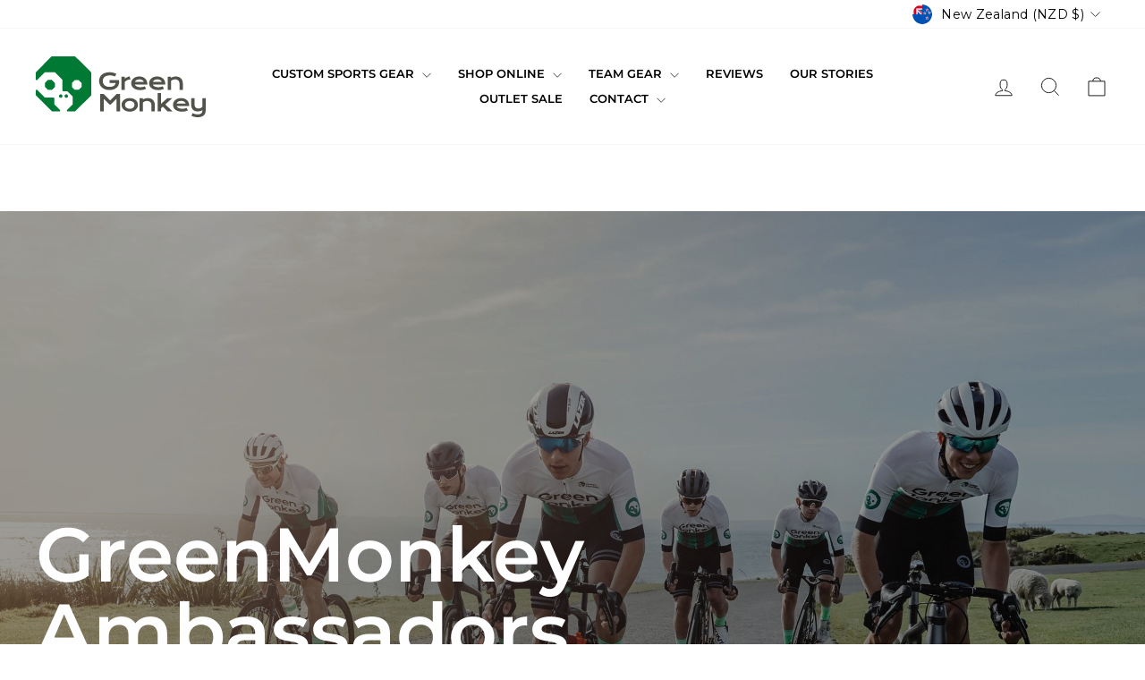

--- FILE ---
content_type: image/svg+xml
request_url: https://www.greenmonkeyvelo.com/cdn/shop/files/green-monkey-logo-white_5ebaf1e8-e279-493f-aaf2-0015c93f419e.svg?v=1726121443&width=130
body_size: 1326
content:
<!--?xml version="1.0" encoding="UTF-8"?-->
<svg viewBox="0 0 290.79 105.07" xmlns="http://www.w3.org/2000/svg">
  <defs>
    <style>
      .cls-1 {
        fill: #fff;
      }
    </style>
  </defs>
  <g data-sanitized-data-name="Layer 2" data-name="Layer 2" id="Layer_2">
    <path d="m108.28,42.77c0-2.1.39-4.06,1.18-5.88s1.94-3.41,3.45-4.76,3.37-2.41,5.58-3.18,4.73-1.16,7.58-1.16c1.03,0,2.06.05,3.1.16,1.04.11,2.06.28,3.07.51s2,.52,2.95.87,1.87.77,2.74,1.25l-2.78,4.57c-.52-.3-1.11-.58-1.77-.83s-1.37-.46-2.13-.63-1.54-.3-2.34-.39-1.62-.13-2.43-.13c-1.88,0-3.56.24-5.03.71s-2.72,1.14-3.74,2-1.79,1.88-2.33,3.08c-.53,1.19-.8,2.5-.8,3.93s.28,2.83.84,4.06,1.35,2.29,2.38,3.18,2.27,1.59,3.74,2.09,3.09.75,4.9.75c1.44,0,2.75-.16,3.95-.49s2.24-.78,3.13-1.38c.89-.6,1.61-1.32,2.17-2.16s.93-1.8,1.11-2.85h-10.41v-4.98h15.84v.02l.02-.02c.32,1.52.42,3.01.3,4.45s-.45,2.8-.99,4.08-1.28,2.45-2.22,3.52-2.07,1.99-3.37,2.75-2.8,1.37-4.46,1.79-3.49.64-5.47.64c-2.77,0-5.25-.41-7.44-1.22s-4.05-1.93-5.58-3.34c-1.52-1.41-2.69-3.06-3.5-4.96s-1.21-3.91-1.21-6.06h-.03Z" class="cls-1"></path>
    <path d="m146.7,35.45h5.64v3.24c1.25-.93,2.56-1.73,3.95-2.4s2.76-1.19,4.14-1.54l1.66,5.17c-2.17.22-4.08.7-5.73,1.46-1.65.76-2.98,1.82-4.01,3.19v13.38h-5.64v-22.49h-.01Z" class="cls-1"></path>
    <path d="m163.26,46.62c0-1.52.31-2.98.93-4.37s1.52-2.62,2.69-3.69,2.6-1.92,4.3-2.55,3.63-.95,5.79-.95,4.08.32,5.8.96,3.18,1.52,4.38,2.64,2.12,2.43,2.76,3.95.96,3.13.96,4.86v.7c0,.25-.02.47-.05.68h-21.27c.24.67.63,1.29,1.17,1.85s1.22,1.04,2.03,1.45,1.75.72,2.82.94,2.25.33,3.55.33,2.59-.14,3.87-.41,2.51-.62,3.68-1.04l1.91,4.31c-.74.34-1.48.64-2.24.91s-1.54.48-2.36.65-1.68.3-2.57.39-1.84.13-2.83.13c-2.53,0-4.75-.3-6.65-.91s-3.5-1.44-4.78-2.5c-1.28-1.05-2.25-2.29-2.9-3.72s-.97-2.95-.97-4.59l-.02-.02Zm21.64-2.2c-.2-.62-.52-1.2-.94-1.74s-.96-1.01-1.59-1.41-1.37-.71-2.21-.94-1.76-.34-2.76-.34c-1.07,0-2.04.12-2.92.36s-1.65.57-2.31.97-1.21.88-1.65,1.41-.76,1.1-.96,1.7h15.35-.01Z" class="cls-1"></path>
    <path d="m193.92,46.62c0-1.52.31-2.98.93-4.37s1.52-2.62,2.69-3.69,2.6-1.92,4.3-2.55,3.63-.95,5.79-.95,4.08.32,5.8.96,3.18,1.52,4.38,2.64,2.12,2.43,2.76,3.95.96,3.13.96,4.86v.7c0,.25-.02.47-.05.68h-21.27c.24.67.63,1.29,1.17,1.85s1.22,1.04,2.03,1.45,1.75.72,2.82.94,2.25.33,3.55.33,2.59-.14,3.87-.41,2.51-.62,3.68-1.04l1.91,4.31c-.74.34-1.48.64-2.24.91s-1.54.48-2.36.65-1.68.3-2.57.39-1.84.13-2.83.13c-2.53,0-4.75-.3-6.65-.91s-3.5-1.44-4.78-2.5-2.25-2.29-2.9-3.72c-.65-1.42-.97-2.95-.97-4.59l-.02-.02Zm21.64-2.2c-.2-.62-.52-1.2-.94-1.74s-.96-1.01-1.59-1.41-1.37-.71-2.21-.94-1.76-.34-2.76-.34c-1.07,0-2.04.12-2.92.36s-1.65.57-2.31.97-1.21.88-1.65,1.41-.76,1.1-.96,1.7h15.35-.01Z" class="cls-1"></path>
    <path d="m225.66,35.45h5.64v1.91c1.5-.85,2.93-1.45,4.3-1.79s2.7-.51,4.01-.51c1.72,0,3.3.25,4.77.75s2.73,1.25,3.79,2.24,1.9,2.23,2.51,3.71.91,3.19.91,5.14v11.06h-5.62v-10.14c0-1.23-.17-2.34-.52-3.31s-.85-1.79-1.51-2.46-1.45-1.18-2.38-1.52-1.98-.52-3.14-.52c-.61,0-1.24.06-1.88.19s-1.27.31-1.89.54-1.21.53-1.78.88-1.09.75-1.56,1.19v15.15h-5.64v-22.51Z" class="cls-1"></path>
    <path d="m110.34,65.23h6.04l10.83,10.87,10.83-10.87h6.04v29.79h-6.04v-21.43l-10.83,10.43-10.83-10.43v21.43h-6.04v-29.79h0Z" class="cls-1"></path>
    <path d="m146.8,83.78c0-1.61.33-3.13.98-4.54s1.59-2.64,2.8-3.7c1.21-1.05,2.68-1.89,4.4-2.5s3.66-.91,5.8-.91,4.08.3,5.8.91,3.19,1.44,4.4,2.5,2.15,2.29,2.8,3.7.98,2.92.98,4.54-.33,3.13-.98,4.54-1.59,2.64-2.8,3.7-2.68,1.89-4.4,2.5-3.66.91-5.8.91-4.08-.3-5.8-.91-3.19-1.44-4.4-2.5c-1.21-1.05-2.15-2.29-2.8-3.7s-.98-2.92-.98-4.54Zm5.93,0c0,.9.18,1.76.54,2.56s.89,1.52,1.58,2.13,1.54,1.11,2.54,1.47,2.13.54,3.4.54,2.41-.18,3.4-.54,1.84-.85,2.54-1.47,1.22-1.33,1.58-2.13.54-1.66.54-2.56-.18-1.76-.54-2.57-.89-1.53-1.58-2.14c-.69-.62-1.54-1.11-2.54-1.47s-2.13-.54-3.4-.54-2.41.18-3.4.54-1.84.85-2.54,1.47-1.22,1.33-1.58,2.14-.54,1.67-.54,2.57Z" class="cls-1"></path>
    <path d="m177.66,72.53h5.64v1.91c1.5-.85,2.93-1.45,4.3-1.79s2.7-.51,4.01-.51c1.72,0,3.3.25,4.77.75,1.46.5,2.73,1.25,3.79,2.24s1.9,2.23,2.51,3.71.91,3.19.91,5.14v11.06h-5.62v-10.14c0-1.23-.17-2.34-.52-3.31s-.85-1.79-1.51-2.46-1.45-1.18-2.38-1.52-1.98-.52-3.14-.52c-.61,0-1.24.06-1.88.19s-1.27.31-1.89.54-1.21.53-1.78.88-1.09.75-1.56,1.19v15.15h-5.64v-22.51Z" class="cls-1"></path>
    <path d="m208.57,63.4h5.64v18.68l10.52-9.55h8.64l-11.76,10.52,12.5,11.97h-8.46l-8.37-8.1-3.07,2.74v5.36h-5.64v-31.62Z" class="cls-1"></path>
    <path d="m234.81,83.7c0-1.52.31-2.98.93-4.37s1.52-2.62,2.69-3.69,2.6-1.92,4.3-2.55,3.63-.95,5.79-.95,4.08.32,5.8.96,3.18,1.52,4.38,2.64,2.12,2.43,2.76,3.95.96,3.13.96,4.86v.7c0,.25-.02.47-.05.68h-21.27c.24.67.63,1.29,1.17,1.85s1.22,1.04,2.03,1.45,1.75.72,2.82.94,2.25.33,3.55.33,2.59-.14,3.87-.41,2.51-.62,3.68-1.04l1.91,4.31c-.74.34-1.48.64-2.24.91s-1.54.48-2.36.65-1.68.3-2.57.39c-.9.09-1.84.13-2.83.13-2.53,0-4.75-.3-6.65-.91s-3.5-1.44-4.78-2.5-2.25-2.29-2.9-3.72-.97-2.95-.97-4.59l-.02-.02Zm21.63-2.19c-.2-.62-.52-1.2-.94-1.74s-.96-1.01-1.59-1.41-1.37-.71-2.21-.94-1.76-.34-2.76-.34c-1.07,0-2.04.12-2.92.36s-1.65.57-2.31.97-1.21.88-1.65,1.41c-.44.53-.76,1.1-.96,1.7h15.35-.01Z" class="cls-1"></path>
    <path d="m268.39,97.85c.58.38,1.22.72,1.91,1.01s1.4.53,2.14.72,1.5.33,2.28.43,1.54.14,2.31.14c2.59,0,4.59-.56,6-1.67s2.11-2.78,2.11-5v-.76c-.5.34-1.05.66-1.67.94s-1.28.53-1.98.73-1.45.36-2.23.47-1.57.16-2.37.16c-1.72,0-3.25-.25-4.6-.75s-2.5-1.24-3.43-2.21-1.65-2.17-2.14-3.59-.74-3.05-.74-4.88v-11.06h5.62v9.49c0,2.72.52,4.72,1.55,6.01s2.67,1.93,4.91,1.93c1.58,0,2.97-.28,4.18-.83s2.18-1.26,2.91-2.13v-14.49h5.64v19.92c0,2.15-.3,4.01-.91,5.59s-1.5,2.89-2.66,3.94-2.59,1.82-4.28,2.34c-1.69.51-3.61.77-5.76.77s-4.05-.22-5.87-.67c-1.82-.44-3.48-1.05-4.99-1.81l2.1-4.77-.03.03Z" class="cls-1"></path>
  </g>
  <g data-sanitized-data-name="Layer 3" data-name="Layer 3" id="Layer_3">
    <g>
      <polygon points="20.92 58.04 16.09 53.2 16.09 46.37 20.92 41.54 27.76 41.54 32.59 46.37 32.59 53.2 27.76 58.04 20.92 58.04" class="cls-1"></polygon>
      <path d="m45.73,67.64l-1.52-1.52c-.06-.07-.15-.1-.24-.1h-2.15c-.09,0-.18.04-.25.1l-1.52,1.52c-.07.06-.1.15-.1.25v2.14c0,.09.04.18.1.25l1.52,1.52c.07.07.15.1.25.1h2.15c.09,0,.18-.04.24-.1l1.52-1.52c.06-.07.1-.15.1-.25v-2.14c0-.09-.04-.18-.1-.25Z" class="cls-1"></path>
      <path d="m55.26,67.64l-1.52-1.52c-.07-.07-.15-.1-.25-.1h-2.15c-.09,0-.18.04-.25.1l-1.52,1.52c-.07.06-.1.15-.1.25v2.14c0,.09.04.18.1.25l1.52,1.52c.07.06.15.1.25.1h2.15c.09,0,.18-.04.25-.1l1.52-1.52c.07-.07.1-.15.1-.25v-2.14c0-.09-.03-.18-.1-.25Z" class="cls-1"></path>
      <path d="m41.68,93.02l-9.79-9.79v-10.43c0-.77-.62-1.39-1.39-1.39h-14.85l-13.19-13.15c-.27-.26-.62-.41-.98-.41-.18,0-.36.04-.53.11-.52.22-.86.72-.86,1.28v7.74c0,.37.15.72.41.98l27.02,27.02c.26.26.61.41.98.41h12.2c.57,0,1.07-.34,1.29-.86.22-.52.1-1.12-.3-1.52Z" class="cls-1"></path>
      <polygon points="20.92 58.04 16.09 53.2 16.09 46.37 20.92 41.54 27.76 41.54 32.59 46.37 32.59 53.2 27.76 58.04 20.92 58.04" class="cls-1"></polygon>
      <path d="m94.73,27.61L67.54.41c-.26-.26-.62-.41-.99-.41H28.07c-.38,0-.74.15-1,.42L.47,27.74c-.25.26-.4.61-.4.97v11.5c0,.56.34,1.07.86,1.29.17.07.35.11.53.11.36,0,.72-.14.98-.41l13.19-13.19h17.49l12.78,12.79v18.65c0,.37.15.73.41.98.26.26.62.4.98.4h0l7.24-.02,8.95,8.89v13.56l-9.79,9.79c-.4.4-.52,1-.31,1.52.22.52.73.86,1.29.86h12.2c.37,0,.72-.15.98-.41l26.85-26.79c.26-.26.41-.62.41-.99l-.02-7.59c.01-.07.02-.14.02-.21v-30.86c0-.37-.15-.72-.41-.99Zm-32.65,25.6v-6.84l4.84-4.83h6.83l4.83,4.83v6.84l-4.83,4.83h-6.83l-4.84-4.83Z" class="cls-1"></path>
    </g>
  </g>
</svg>

--- FILE ---
content_type: image/svg+xml
request_url: https://cdn.shopify.com/s/files/1/1432/4350/files/nz.svg?v=1728864993
body_size: -131
content:
<svg viewBox="0 0 640 480" id="flag-icons-nz" xmlns:xlink="http://www.w3.org/1999/xlink" xmlns="http://www.w3.org/2000/svg">
  <defs>
    <g id="nz-b">
      <g id="nz-a">
        <path d="M0-.3v.5l1-.5z"></path>
        <path d="M.2.3 0-.1l1-.2z"></path>
      </g>
      
      
      
      
    </g>
  </defs>
  <path d="M0 0h640v480H0z" fill-rule="evenodd" fill="#00247d"></path>
  <g transform="translate(-111 36.1)scale(.66825)">
    
    
  </g>
  <g transform="rotate(82 525.2 114.6)scale(.66825)">
    
    
  </g>
  <g transform="rotate(82 525.2 114.6)scale(.66825)">
    
    
  </g>
  <g transform="translate(-111 36.1)scale(.66825)">
    
    
  </g>
  <path d="M0 0h320v240H0z" fill="#012169"></path>
  <path d="m37.5 0 122 90.5L281 0h39v31l-120 89.5 120 89V240h-40l-120-89.5L40.5 240H0v-30l119.5-89L0 32V0z" fill="#fff"></path>
  <path d="M212 140.5 320 220v20l-135.5-99.5zm-92 10 3 17.5-96 72H0zM320 0v1.5l-124.5 94 1-22L295 0zM0 0l119.5 88h-30L0 21z" fill="#c8102e"></path>
  <path d="M120.5 0v240h80V0zM0 80v80h320V80z" fill="#fff"></path>
  <path d="M0 96.5v48h320v-48zM136.5 0v240h48V0z" fill="#c8102e"></path>
</svg>


--- FILE ---
content_type: image/svg+xml
request_url: https://cdn.shopify.com/s/files/1/1432/4350/files/cn2.svg?v=1728864813
body_size: -618
content:
<svg viewBox="0 0 640 480" xmlns="http://www.w3.org/2000/svg" id="flag-icons-cn">
  <defs>
    <style>
      .cls-1 {
        fill: #ff0;
      }

      .cls-2 {
        fill: #ee1c25;
      }
    </style>
  </defs>
  <path d="m0,0h640v480H0V0Z" class="cls-2"></path>
  <path d="m76.8,177.6L120,48l43.2,129.6L48,98.4h144l-115.2,79.2Z" class="cls-1" id="cn-a"></path>
  <path d="m264.17,50.48l-44.46,9.85,29.65-34.56-2.91,46.51-24.67-41.17,42.38,19.37Z" class="cls-1" data-name="cn-a" id="cn-a-2"></path>
  <path d="m309.04,107.35l-44.8-8.16,40.74-20.35-20.72,41.74-6.77-47.52,31.55,34.29Z" class="cls-1" data-name="cn-a" id="cn-a-3"></path>
  <path d="m302.5,187.12l-37.57-25.72,45.49-1.97-35.94,29.66,13.2-46.15,14.82,44.18Z" class="cls-1" data-name="cn-a" id="cn-a-4"></path>
  <path d="m245.99,239.24l-24.72-38.24,42.72,15.76-44.61,13.48,30-37.47-3.39,46.48Z" class="cls-1" data-name="cn-a" id="cn-a-5"></path>
</svg>

--- FILE ---
content_type: image/svg+xml
request_url: https://www.greenmonkeyvelo.com/cdn/shop/files/green-monkey-logo.svg?v=1726117145&width=190
body_size: 1350
content:
<!--?xml version="1.0" encoding="UTF-8"?-->
<svg viewBox="0 0 290.79 105.07" xmlns="http://www.w3.org/2000/svg" data-sanitized-data-name="Layer 2" data-name="Layer 2" id="Layer_2">
  <defs>
    <style>
      .cls-1 {
        fill: #007934;
      }

      .cls-2 {
        fill: #51534a;
      }
    </style>
  </defs>
  <polygon points="20.78 57.83 15.97 53.01 15.97 46.2 20.78 41.39 27.6 41.39 32.41 46.2 32.41 53.01 27.6 57.83 20.78 57.83" class="cls-1"></polygon>
  <path d="m45.5,67.39l-1.52-1.51c-.06-.07-.15-.1-.24-.1h-2.14c-.09,0-.18.04-.25.1l-1.51,1.51c-.07.06-.1.15-.1.24v2.14c0,.09.04.18.1.25l1.51,1.51c.07.07.15.1.25.1h2.14c.09,0,.18-.04.24-.1l1.51-1.51c.06-.07.1-.15.1-.25v-2.14c0-.09-.04-.18-.1-.24h.01Z" class="cls-1"></path>
  <path d="m54.99,67.39l-1.51-1.51c-.07-.07-.15-.1-.25-.1h-2.14c-.09,0-.18.04-.25.1l-1.51,1.51c-.07.06-.1.15-.1.24v2.14c0,.09.04.18.1.25l1.51,1.51c.07.06.15.1.25.1h2.14c.09,0,.18-.04.25-.1l1.51-1.51c.07-.07.1-.15.1-.25v-2.14c0-.09-.03-.18-.1-.24Z" class="cls-1"></path>
  <path d="m41.46,92.68l-9.76-9.76v-10.39c0-.77-.62-1.39-1.39-1.39h-14.8l-13.14-13.1c-.26-.26-.62-.41-.98-.41-.18,0-.36.04-.53.11-.52.21-.86.72-.86,1.28v7.71c0,.37.15.72.41.98l26.93,26.93c.26.26.61.41.98.41h12.15c.57,0,1.07-.34,1.28-.85.21-.52.1-1.12-.3-1.51h.01Z" class="cls-1"></path>
  <polygon points="20.78 57.83 15.97 53.01 15.97 46.2 20.78 41.39 27.6 41.39 32.41 46.2 32.41 53.01 27.6 57.83 20.78 57.83" class="cls-1"></polygon>
  <path d="m94.32,27.51L67.23.41c-.26-.26-.62-.41-.98-.41H27.91c-.38,0-.73.15-.99.42L.42,27.64c-.25.26-.39.61-.39.97v11.46c0,.56.34,1.07.86,1.28.17.07.35.11.53.11.36,0,.72-.14.98-.41l13.14-13.15h17.43l12.73,12.74v18.59c0,.37.15.72.41.98.26.26.61.4.98.4h0l7.21-.02,8.92,8.86v13.51l-9.75,9.76c-.4.4-.52.99-.3,1.51.21.52.72.86,1.29.86h12.15c.37,0,.72-.15.98-.41l26.76-26.7c.26-.26.41-.62.41-.99l-.02-7.56c0-.07.02-.14.02-.21v-30.75c0-.37-.15-.72-.41-.98l-.03.02Zm-32.53,25.5v-6.81l4.82-4.81h6.81l4.82,4.81v6.81l-4.82,4.82h-6.81l-4.82-4.82Z" class="cls-1"></path>
  <path d="m108.28,42.77c0-2.1.39-4.06,1.18-5.88s1.94-3.41,3.45-4.76,3.37-2.41,5.58-3.18,4.73-1.16,7.58-1.16c1.03,0,2.06.05,3.1.16,1.04.11,2.06.28,3.07.51s2,.52,2.95.87,1.87.77,2.74,1.25l-2.78,4.57c-.52-.3-1.11-.58-1.77-.83s-1.37-.46-2.13-.63-1.54-.3-2.34-.39-1.62-.13-2.43-.13c-1.88,0-3.56.24-5.03.71s-2.72,1.14-3.74,2-1.79,1.88-2.33,3.08c-.53,1.19-.8,2.5-.8,3.93s.28,2.83.84,4.06,1.35,2.29,2.38,3.18,2.27,1.59,3.74,2.09,3.09.75,4.9.75c1.44,0,2.75-.16,3.95-.49s2.24-.78,3.13-1.38c.89-.6,1.61-1.32,2.17-2.16s.93-1.8,1.11-2.85h-10.41v-4.98h15.84v.02l.02-.02c.32,1.52.42,3.01.3,4.45s-.45,2.8-.99,4.08-1.28,2.45-2.22,3.52-2.07,1.99-3.37,2.75-2.8,1.37-4.46,1.79-3.49.64-5.47.64c-2.77,0-5.25-.41-7.44-1.22s-4.05-1.93-5.58-3.34c-1.52-1.41-2.69-3.06-3.5-4.96s-1.21-3.91-1.21-6.06h-.03Z" class="cls-2"></path>
  <path d="m146.7,35.45h5.64v3.24c1.25-.93,2.56-1.73,3.95-2.4s2.76-1.19,4.14-1.54l1.66,5.17c-2.17.22-4.08.7-5.73,1.46-1.65.76-2.98,1.82-4.01,3.19v13.38h-5.64v-22.49h-.01Z" class="cls-2"></path>
  <path d="m163.26,46.62c0-1.52.31-2.98.93-4.37s1.52-2.62,2.69-3.69,2.6-1.92,4.3-2.55,3.63-.95,5.79-.95,4.08.32,5.8.96,3.18,1.52,4.38,2.64,2.12,2.43,2.76,3.95.96,3.13.96,4.86v.7c0,.25-.02.47-.05.68h-21.27c.24.67.63,1.29,1.17,1.85s1.22,1.04,2.03,1.45,1.75.72,2.82.94,2.25.33,3.55.33,2.59-.14,3.87-.41,2.51-.62,3.68-1.04l1.91,4.31c-.74.34-1.48.64-2.24.91s-1.54.48-2.36.65-1.68.3-2.57.39-1.84.13-2.83.13c-2.53,0-4.75-.3-6.65-.91s-3.5-1.44-4.78-2.5c-1.28-1.05-2.25-2.29-2.9-3.72s-.97-2.95-.97-4.59l-.02-.02Zm21.64-2.2c-.2-.62-.52-1.2-.94-1.74s-.96-1.01-1.59-1.41-1.37-.71-2.21-.94-1.76-.34-2.76-.34c-1.07,0-2.04.12-2.92.36s-1.65.57-2.31.97-1.21.88-1.65,1.41-.76,1.1-.96,1.7h15.35-.01Z" class="cls-2"></path>
  <path d="m193.92,46.62c0-1.52.31-2.98.93-4.37s1.52-2.62,2.69-3.69,2.6-1.92,4.3-2.55,3.63-.95,5.79-.95,4.08.32,5.8.96,3.18,1.52,4.38,2.64,2.12,2.43,2.76,3.95.96,3.13.96,4.86v.7c0,.25-.02.47-.05.68h-21.27c.24.67.63,1.29,1.17,1.85s1.22,1.04,2.03,1.45,1.75.72,2.82.94,2.25.33,3.55.33,2.59-.14,3.87-.41,2.51-.62,3.68-1.04l1.91,4.31c-.74.34-1.48.64-2.24.91s-1.54.48-2.36.65-1.68.3-2.57.39-1.84.13-2.83.13c-2.53,0-4.75-.3-6.65-.91s-3.5-1.44-4.78-2.5-2.25-2.29-2.9-3.72c-.65-1.42-.97-2.95-.97-4.59l-.02-.02Zm21.64-2.2c-.2-.62-.52-1.2-.94-1.74s-.96-1.01-1.59-1.41-1.37-.71-2.21-.94-1.76-.34-2.76-.34c-1.07,0-2.04.12-2.92.36s-1.65.57-2.31.97-1.21.88-1.65,1.41-.76,1.1-.96,1.7h15.35-.01Z" class="cls-2"></path>
  <path d="m225.66,35.45h5.64v1.91c1.5-.85,2.93-1.45,4.3-1.79s2.7-.51,4.01-.51c1.72,0,3.3.25,4.77.75s2.73,1.25,3.79,2.24,1.9,2.23,2.51,3.71.91,3.19.91,5.14v11.06h-5.62v-10.14c0-1.23-.17-2.34-.52-3.31s-.85-1.79-1.51-2.46-1.45-1.18-2.38-1.52-1.98-.52-3.14-.52c-.61,0-1.24.06-1.88.19s-1.27.31-1.89.54-1.21.53-1.78.88-1.09.75-1.56,1.19v15.15h-5.64v-22.51Z" class="cls-2"></path>
  <path d="m110.34,65.23h6.04l10.83,10.87,10.83-10.87h6.04v29.79h-6.04v-21.43l-10.83,10.43-10.83-10.43v21.43h-6.04v-29.79h0Z" class="cls-2"></path>
  <path d="m146.8,83.78c0-1.61.33-3.13.98-4.54s1.59-2.64,2.8-3.7c1.21-1.05,2.68-1.89,4.4-2.5s3.66-.91,5.8-.91,4.08.3,5.8.91,3.19,1.44,4.4,2.5,2.15,2.29,2.8,3.7.98,2.92.98,4.54-.33,3.13-.98,4.54-1.59,2.64-2.8,3.7-2.68,1.89-4.4,2.5-3.66.91-5.8.91-4.08-.3-5.8-.91-3.19-1.44-4.4-2.5c-1.21-1.05-2.15-2.29-2.8-3.7s-.98-2.92-.98-4.54Zm5.93,0c0,.9.18,1.76.54,2.56s.89,1.52,1.58,2.13,1.54,1.11,2.54,1.47,2.13.54,3.4.54,2.41-.18,3.4-.54,1.84-.85,2.54-1.47,1.22-1.33,1.58-2.13.54-1.66.54-2.56-.18-1.76-.54-2.57-.89-1.53-1.58-2.14c-.69-.62-1.54-1.11-2.54-1.47s-2.13-.54-3.4-.54-2.41.18-3.4.54-1.84.85-2.54,1.47-1.22,1.33-1.58,2.14-.54,1.67-.54,2.57Z" class="cls-2"></path>
  <path d="m177.66,72.53h5.64v1.91c1.5-.85,2.93-1.45,4.3-1.79s2.7-.51,4.01-.51c1.72,0,3.3.25,4.77.75,1.46.5,2.73,1.25,3.79,2.24s1.9,2.23,2.51,3.71.91,3.19.91,5.14v11.06h-5.62v-10.14c0-1.23-.17-2.34-.52-3.31s-.85-1.79-1.51-2.46-1.45-1.18-2.38-1.52-1.98-.52-3.14-.52c-.61,0-1.24.06-1.88.19s-1.27.31-1.89.54-1.21.53-1.78.88-1.09.75-1.56,1.19v15.15h-5.64v-22.51Z" class="cls-2"></path>
  <path d="m208.57,63.4h5.64v18.68l10.52-9.55h8.64l-11.76,10.52,12.5,11.97h-8.46l-8.37-8.1-3.07,2.74v5.36h-5.64v-31.62Z" class="cls-2"></path>
  <path d="m234.81,83.7c0-1.52.31-2.98.93-4.37s1.52-2.62,2.69-3.69,2.6-1.92,4.3-2.55,3.63-.95,5.79-.95,4.08.32,5.8.96,3.18,1.52,4.38,2.64,2.12,2.43,2.76,3.95.96,3.13.96,4.86v.7c0,.25-.02.47-.05.68h-21.27c.24.67.63,1.29,1.17,1.85s1.22,1.04,2.03,1.45,1.75.72,2.82.94,2.25.33,3.55.33,2.59-.14,3.87-.41,2.51-.62,3.68-1.04l1.91,4.31c-.74.34-1.48.64-2.24.91s-1.54.48-2.36.65-1.68.3-2.57.39c-.9.09-1.84.13-2.83.13-2.53,0-4.75-.3-6.65-.91s-3.5-1.44-4.78-2.5-2.25-2.29-2.9-3.72-.97-2.95-.97-4.59l-.02-.02Zm21.63-2.19c-.2-.62-.52-1.2-.94-1.74s-.96-1.01-1.59-1.41-1.37-.71-2.21-.94-1.76-.34-2.76-.34c-1.07,0-2.04.12-2.92.36s-1.65.57-2.31.97-1.21.88-1.65,1.41c-.44.53-.76,1.1-.96,1.7h15.35-.01Z" class="cls-2"></path>
  <path d="m268.39,97.85c.58.38,1.22.72,1.91,1.01s1.4.53,2.14.72,1.5.33,2.28.43,1.54.14,2.31.14c2.59,0,4.59-.56,6-1.67s2.11-2.78,2.11-5v-.76c-.5.34-1.05.66-1.67.94s-1.28.53-1.98.73-1.45.36-2.23.47-1.57.16-2.37.16c-1.72,0-3.25-.25-4.6-.75s-2.5-1.24-3.43-2.21-1.65-2.17-2.14-3.59-.74-3.05-.74-4.88v-11.06h5.62v9.49c0,2.72.52,4.72,1.55,6.01s2.67,1.93,4.91,1.93c1.58,0,2.97-.28,4.18-.83s2.18-1.26,2.91-2.13v-14.49h5.64v19.92c0,2.15-.3,4.01-.91,5.59s-1.5,2.89-2.66,3.94-2.59,1.82-4.28,2.34c-1.69.51-3.61.77-5.76.77s-4.05-.22-5.87-.67c-1.82-.44-3.48-1.05-4.99-1.81l2.1-4.77-.03.03Z" class="cls-2"></path>
</svg>

--- FILE ---
content_type: image/svg+xml
request_url: https://www.greenmonkeyvelo.com/cdn/shop/files/green-monkey-logo-white_5ebaf1e8-e279-493f-aaf2-0015c93f419e.svg?v=1726121443&width=190
body_size: 1097
content:
<!--?xml version="1.0" encoding="UTF-8"?-->
<svg viewBox="0 0 290.79 105.07" xmlns="http://www.w3.org/2000/svg">
  <defs>
    <style>
      .cls-1 {
        fill: #fff;
      }
    </style>
  </defs>
  <g data-sanitized-data-name="Layer 2" data-name="Layer 2" id="Layer_2">
    <path d="m108.28,42.77c0-2.1.39-4.06,1.18-5.88s1.94-3.41,3.45-4.76,3.37-2.41,5.58-3.18,4.73-1.16,7.58-1.16c1.03,0,2.06.05,3.1.16,1.04.11,2.06.28,3.07.51s2,.52,2.95.87,1.87.77,2.74,1.25l-2.78,4.57c-.52-.3-1.11-.58-1.77-.83s-1.37-.46-2.13-.63-1.54-.3-2.34-.39-1.62-.13-2.43-.13c-1.88,0-3.56.24-5.03.71s-2.72,1.14-3.74,2-1.79,1.88-2.33,3.08c-.53,1.19-.8,2.5-.8,3.93s.28,2.83.84,4.06,1.35,2.29,2.38,3.18,2.27,1.59,3.74,2.09,3.09.75,4.9.75c1.44,0,2.75-.16,3.95-.49s2.24-.78,3.13-1.38c.89-.6,1.61-1.32,2.17-2.16s.93-1.8,1.11-2.85h-10.41v-4.98h15.84v.02l.02-.02c.32,1.52.42,3.01.3,4.45s-.45,2.8-.99,4.08-1.28,2.45-2.22,3.52-2.07,1.99-3.37,2.75-2.8,1.37-4.46,1.79-3.49.64-5.47.64c-2.77,0-5.25-.41-7.44-1.22s-4.05-1.93-5.58-3.34c-1.52-1.41-2.69-3.06-3.5-4.96s-1.21-3.91-1.21-6.06h-.03Z" class="cls-1"></path>
    <path d="m146.7,35.45h5.64v3.24c1.25-.93,2.56-1.73,3.95-2.4s2.76-1.19,4.14-1.54l1.66,5.17c-2.17.22-4.08.7-5.73,1.46-1.65.76-2.98,1.82-4.01,3.19v13.38h-5.64v-22.49h-.01Z" class="cls-1"></path>
    <path d="m163.26,46.62c0-1.52.31-2.98.93-4.37s1.52-2.62,2.69-3.69,2.6-1.92,4.3-2.55,3.63-.95,5.79-.95,4.08.32,5.8.96,3.18,1.52,4.38,2.64,2.12,2.43,2.76,3.95.96,3.13.96,4.86v.7c0,.25-.02.47-.05.68h-21.27c.24.67.63,1.29,1.17,1.85s1.22,1.04,2.03,1.45,1.75.72,2.82.94,2.25.33,3.55.33,2.59-.14,3.87-.41,2.51-.62,3.68-1.04l1.91,4.31c-.74.34-1.48.64-2.24.91s-1.54.48-2.36.65-1.68.3-2.57.39-1.84.13-2.83.13c-2.53,0-4.75-.3-6.65-.91s-3.5-1.44-4.78-2.5c-1.28-1.05-2.25-2.29-2.9-3.72s-.97-2.95-.97-4.59l-.02-.02Zm21.64-2.2c-.2-.62-.52-1.2-.94-1.74s-.96-1.01-1.59-1.41-1.37-.71-2.21-.94-1.76-.34-2.76-.34c-1.07,0-2.04.12-2.92.36s-1.65.57-2.31.97-1.21.88-1.65,1.41-.76,1.1-.96,1.7h15.35-.01Z" class="cls-1"></path>
    <path d="m193.92,46.62c0-1.52.31-2.98.93-4.37s1.52-2.62,2.69-3.69,2.6-1.92,4.3-2.55,3.63-.95,5.79-.95,4.08.32,5.8.96,3.18,1.52,4.38,2.64,2.12,2.43,2.76,3.95.96,3.13.96,4.86v.7c0,.25-.02.47-.05.68h-21.27c.24.67.63,1.29,1.17,1.85s1.22,1.04,2.03,1.45,1.75.72,2.82.94,2.25.33,3.55.33,2.59-.14,3.87-.41,2.51-.62,3.68-1.04l1.91,4.31c-.74.34-1.48.64-2.24.91s-1.54.48-2.36.65-1.68.3-2.57.39-1.84.13-2.83.13c-2.53,0-4.75-.3-6.65-.91s-3.5-1.44-4.78-2.5-2.25-2.29-2.9-3.72c-.65-1.42-.97-2.95-.97-4.59l-.02-.02Zm21.64-2.2c-.2-.62-.52-1.2-.94-1.74s-.96-1.01-1.59-1.41-1.37-.71-2.21-.94-1.76-.34-2.76-.34c-1.07,0-2.04.12-2.92.36s-1.65.57-2.31.97-1.21.88-1.65,1.41-.76,1.1-.96,1.7h15.35-.01Z" class="cls-1"></path>
    <path d="m225.66,35.45h5.64v1.91c1.5-.85,2.93-1.45,4.3-1.79s2.7-.51,4.01-.51c1.72,0,3.3.25,4.77.75s2.73,1.25,3.79,2.24,1.9,2.23,2.51,3.71.91,3.19.91,5.14v11.06h-5.62v-10.14c0-1.23-.17-2.34-.52-3.31s-.85-1.79-1.51-2.46-1.45-1.18-2.38-1.52-1.98-.52-3.14-.52c-.61,0-1.24.06-1.88.19s-1.27.31-1.89.54-1.21.53-1.78.88-1.09.75-1.56,1.19v15.15h-5.64v-22.51Z" class="cls-1"></path>
    <path d="m110.34,65.23h6.04l10.83,10.87,10.83-10.87h6.04v29.79h-6.04v-21.43l-10.83,10.43-10.83-10.43v21.43h-6.04v-29.79h0Z" class="cls-1"></path>
    <path d="m146.8,83.78c0-1.61.33-3.13.98-4.54s1.59-2.64,2.8-3.7c1.21-1.05,2.68-1.89,4.4-2.5s3.66-.91,5.8-.91,4.08.3,5.8.91,3.19,1.44,4.4,2.5,2.15,2.29,2.8,3.7.98,2.92.98,4.54-.33,3.13-.98,4.54-1.59,2.64-2.8,3.7-2.68,1.89-4.4,2.5-3.66.91-5.8.91-4.08-.3-5.8-.91-3.19-1.44-4.4-2.5c-1.21-1.05-2.15-2.29-2.8-3.7s-.98-2.92-.98-4.54Zm5.93,0c0,.9.18,1.76.54,2.56s.89,1.52,1.58,2.13,1.54,1.11,2.54,1.47,2.13.54,3.4.54,2.41-.18,3.4-.54,1.84-.85,2.54-1.47,1.22-1.33,1.58-2.13.54-1.66.54-2.56-.18-1.76-.54-2.57-.89-1.53-1.58-2.14c-.69-.62-1.54-1.11-2.54-1.47s-2.13-.54-3.4-.54-2.41.18-3.4.54-1.84.85-2.54,1.47-1.22,1.33-1.58,2.14-.54,1.67-.54,2.57Z" class="cls-1"></path>
    <path d="m177.66,72.53h5.64v1.91c1.5-.85,2.93-1.45,4.3-1.79s2.7-.51,4.01-.51c1.72,0,3.3.25,4.77.75,1.46.5,2.73,1.25,3.79,2.24s1.9,2.23,2.51,3.71.91,3.19.91,5.14v11.06h-5.62v-10.14c0-1.23-.17-2.34-.52-3.31s-.85-1.79-1.51-2.46-1.45-1.18-2.38-1.52-1.98-.52-3.14-.52c-.61,0-1.24.06-1.88.19s-1.27.31-1.89.54-1.21.53-1.78.88-1.09.75-1.56,1.19v15.15h-5.64v-22.51Z" class="cls-1"></path>
    <path d="m208.57,63.4h5.64v18.68l10.52-9.55h8.64l-11.76,10.52,12.5,11.97h-8.46l-8.37-8.1-3.07,2.74v5.36h-5.64v-31.62Z" class="cls-1"></path>
    <path d="m234.81,83.7c0-1.52.31-2.98.93-4.37s1.52-2.62,2.69-3.69,2.6-1.92,4.3-2.55,3.63-.95,5.79-.95,4.08.32,5.8.96,3.18,1.52,4.38,2.64,2.12,2.43,2.76,3.95.96,3.13.96,4.86v.7c0,.25-.02.47-.05.68h-21.27c.24.67.63,1.29,1.17,1.85s1.22,1.04,2.03,1.45,1.75.72,2.82.94,2.25.33,3.55.33,2.59-.14,3.87-.41,2.51-.62,3.68-1.04l1.91,4.31c-.74.34-1.48.64-2.24.91s-1.54.48-2.36.65-1.68.3-2.57.39c-.9.09-1.84.13-2.83.13-2.53,0-4.75-.3-6.65-.91s-3.5-1.44-4.78-2.5-2.25-2.29-2.9-3.72-.97-2.95-.97-4.59l-.02-.02Zm21.63-2.19c-.2-.62-.52-1.2-.94-1.74s-.96-1.01-1.59-1.41-1.37-.71-2.21-.94-1.76-.34-2.76-.34c-1.07,0-2.04.12-2.92.36s-1.65.57-2.31.97-1.21.88-1.65,1.41c-.44.53-.76,1.1-.96,1.7h15.35-.01Z" class="cls-1"></path>
    <path d="m268.39,97.85c.58.38,1.22.72,1.91,1.01s1.4.53,2.14.72,1.5.33,2.28.43,1.54.14,2.31.14c2.59,0,4.59-.56,6-1.67s2.11-2.78,2.11-5v-.76c-.5.34-1.05.66-1.67.94s-1.28.53-1.98.73-1.45.36-2.23.47-1.57.16-2.37.16c-1.72,0-3.25-.25-4.6-.75s-2.5-1.24-3.43-2.21-1.65-2.17-2.14-3.59-.74-3.05-.74-4.88v-11.06h5.62v9.49c0,2.72.52,4.72,1.55,6.01s2.67,1.93,4.91,1.93c1.58,0,2.97-.28,4.18-.83s2.18-1.26,2.91-2.13v-14.49h5.64v19.92c0,2.15-.3,4.01-.91,5.59s-1.5,2.89-2.66,3.94-2.59,1.82-4.28,2.34c-1.69.51-3.61.77-5.76.77s-4.05-.22-5.87-.67c-1.82-.44-3.48-1.05-4.99-1.81l2.1-4.77-.03.03Z" class="cls-1"></path>
  </g>
  <g data-sanitized-data-name="Layer 3" data-name="Layer 3" id="Layer_3">
    <g>
      <polygon points="20.92 58.04 16.09 53.2 16.09 46.37 20.92 41.54 27.76 41.54 32.59 46.37 32.59 53.2 27.76 58.04 20.92 58.04" class="cls-1"></polygon>
      <path d="m45.73,67.64l-1.52-1.52c-.06-.07-.15-.1-.24-.1h-2.15c-.09,0-.18.04-.25.1l-1.52,1.52c-.07.06-.1.15-.1.25v2.14c0,.09.04.18.1.25l1.52,1.52c.07.07.15.1.25.1h2.15c.09,0,.18-.04.24-.1l1.52-1.52c.06-.07.1-.15.1-.25v-2.14c0-.09-.04-.18-.1-.25Z" class="cls-1"></path>
      <path d="m55.26,67.64l-1.52-1.52c-.07-.07-.15-.1-.25-.1h-2.15c-.09,0-.18.04-.25.1l-1.52,1.52c-.07.06-.1.15-.1.25v2.14c0,.09.04.18.1.25l1.52,1.52c.07.06.15.1.25.1h2.15c.09,0,.18-.04.25-.1l1.52-1.52c.07-.07.1-.15.1-.25v-2.14c0-.09-.03-.18-.1-.25Z" class="cls-1"></path>
      <path d="m41.68,93.02l-9.79-9.79v-10.43c0-.77-.62-1.39-1.39-1.39h-14.85l-13.19-13.15c-.27-.26-.62-.41-.98-.41-.18,0-.36.04-.53.11-.52.22-.86.72-.86,1.28v7.74c0,.37.15.72.41.98l27.02,27.02c.26.26.61.41.98.41h12.2c.57,0,1.07-.34,1.29-.86.22-.52.1-1.12-.3-1.52Z" class="cls-1"></path>
      <polygon points="20.92 58.04 16.09 53.2 16.09 46.37 20.92 41.54 27.76 41.54 32.59 46.37 32.59 53.2 27.76 58.04 20.92 58.04" class="cls-1"></polygon>
      <path d="m94.73,27.61L67.54.41c-.26-.26-.62-.41-.99-.41H28.07c-.38,0-.74.15-1,.42L.47,27.74c-.25.26-.4.61-.4.97v11.5c0,.56.34,1.07.86,1.29.17.07.35.11.53.11.36,0,.72-.14.98-.41l13.19-13.19h17.49l12.78,12.79v18.65c0,.37.15.73.41.98.26.26.62.4.98.4h0l7.24-.02,8.95,8.89v13.56l-9.79,9.79c-.4.4-.52,1-.31,1.52.22.52.73.86,1.29.86h12.2c.37,0,.72-.15.98-.41l26.85-26.79c.26-.26.41-.62.41-.99l-.02-7.59c.01-.07.02-.14.02-.21v-30.86c0-.37-.15-.72-.41-.99Zm-32.65,25.6v-6.84l4.84-4.83h6.83l4.83,4.83v6.84l-4.83,4.83h-6.83l-4.84-4.83Z" class="cls-1"></path>
    </g>
  </g>
</svg>

--- FILE ---
content_type: image/svg+xml
request_url: https://www.greenmonkeyvelo.com/cdn/shop/files/green-monkey-logo.svg?v=1726117145&width=130
body_size: 1121
content:
<!--?xml version="1.0" encoding="UTF-8"?-->
<svg viewBox="0 0 290.79 105.07" xmlns="http://www.w3.org/2000/svg" data-sanitized-data-name="Layer 2" data-name="Layer 2" id="Layer_2">
  <defs>
    <style>
      .cls-1 {
        fill: #007934;
      }

      .cls-2 {
        fill: #51534a;
      }
    </style>
  </defs>
  <polygon points="20.78 57.83 15.97 53.01 15.97 46.2 20.78 41.39 27.6 41.39 32.41 46.2 32.41 53.01 27.6 57.83 20.78 57.83" class="cls-1"></polygon>
  <path d="m45.5,67.39l-1.52-1.51c-.06-.07-.15-.1-.24-.1h-2.14c-.09,0-.18.04-.25.1l-1.51,1.51c-.07.06-.1.15-.1.24v2.14c0,.09.04.18.1.25l1.51,1.51c.07.07.15.1.25.1h2.14c.09,0,.18-.04.24-.1l1.51-1.51c.06-.07.1-.15.1-.25v-2.14c0-.09-.04-.18-.1-.24h.01Z" class="cls-1"></path>
  <path d="m54.99,67.39l-1.51-1.51c-.07-.07-.15-.1-.25-.1h-2.14c-.09,0-.18.04-.25.1l-1.51,1.51c-.07.06-.1.15-.1.24v2.14c0,.09.04.18.1.25l1.51,1.51c.07.06.15.1.25.1h2.14c.09,0,.18-.04.25-.1l1.51-1.51c.07-.07.1-.15.1-.25v-2.14c0-.09-.03-.18-.1-.24Z" class="cls-1"></path>
  <path d="m41.46,92.68l-9.76-9.76v-10.39c0-.77-.62-1.39-1.39-1.39h-14.8l-13.14-13.1c-.26-.26-.62-.41-.98-.41-.18,0-.36.04-.53.11-.52.21-.86.72-.86,1.28v7.71c0,.37.15.72.41.98l26.93,26.93c.26.26.61.41.98.41h12.15c.57,0,1.07-.34,1.28-.85.21-.52.1-1.12-.3-1.51h.01Z" class="cls-1"></path>
  <polygon points="20.78 57.83 15.97 53.01 15.97 46.2 20.78 41.39 27.6 41.39 32.41 46.2 32.41 53.01 27.6 57.83 20.78 57.83" class="cls-1"></polygon>
  <path d="m94.32,27.51L67.23.41c-.26-.26-.62-.41-.98-.41H27.91c-.38,0-.73.15-.99.42L.42,27.64c-.25.26-.39.61-.39.97v11.46c0,.56.34,1.07.86,1.28.17.07.35.11.53.11.36,0,.72-.14.98-.41l13.14-13.15h17.43l12.73,12.74v18.59c0,.37.15.72.41.98.26.26.61.4.98.4h0l7.21-.02,8.92,8.86v13.51l-9.75,9.76c-.4.4-.52.99-.3,1.51.21.52.72.86,1.29.86h12.15c.37,0,.72-.15.98-.41l26.76-26.7c.26-.26.41-.62.41-.99l-.02-7.56c0-.07.02-.14.02-.21v-30.75c0-.37-.15-.72-.41-.98l-.03.02Zm-32.53,25.5v-6.81l4.82-4.81h6.81l4.82,4.81v6.81l-4.82,4.82h-6.81l-4.82-4.82Z" class="cls-1"></path>
  <path d="m108.28,42.77c0-2.1.39-4.06,1.18-5.88s1.94-3.41,3.45-4.76,3.37-2.41,5.58-3.18,4.73-1.16,7.58-1.16c1.03,0,2.06.05,3.1.16,1.04.11,2.06.28,3.07.51s2,.52,2.95.87,1.87.77,2.74,1.25l-2.78,4.57c-.52-.3-1.11-.58-1.77-.83s-1.37-.46-2.13-.63-1.54-.3-2.34-.39-1.62-.13-2.43-.13c-1.88,0-3.56.24-5.03.71s-2.72,1.14-3.74,2-1.79,1.88-2.33,3.08c-.53,1.19-.8,2.5-.8,3.93s.28,2.83.84,4.06,1.35,2.29,2.38,3.18,2.27,1.59,3.74,2.09,3.09.75,4.9.75c1.44,0,2.75-.16,3.95-.49s2.24-.78,3.13-1.38c.89-.6,1.61-1.32,2.17-2.16s.93-1.8,1.11-2.85h-10.41v-4.98h15.84v.02l.02-.02c.32,1.52.42,3.01.3,4.45s-.45,2.8-.99,4.08-1.28,2.45-2.22,3.52-2.07,1.99-3.37,2.75-2.8,1.37-4.46,1.79-3.49.64-5.47.64c-2.77,0-5.25-.41-7.44-1.22s-4.05-1.93-5.58-3.34c-1.52-1.41-2.69-3.06-3.5-4.96s-1.21-3.91-1.21-6.06h-.03Z" class="cls-2"></path>
  <path d="m146.7,35.45h5.64v3.24c1.25-.93,2.56-1.73,3.95-2.4s2.76-1.19,4.14-1.54l1.66,5.17c-2.17.22-4.08.7-5.73,1.46-1.65.76-2.98,1.82-4.01,3.19v13.38h-5.64v-22.49h-.01Z" class="cls-2"></path>
  <path d="m163.26,46.62c0-1.52.31-2.98.93-4.37s1.52-2.62,2.69-3.69,2.6-1.92,4.3-2.55,3.63-.95,5.79-.95,4.08.32,5.8.96,3.18,1.52,4.38,2.64,2.12,2.43,2.76,3.95.96,3.13.96,4.86v.7c0,.25-.02.47-.05.68h-21.27c.24.67.63,1.29,1.17,1.85s1.22,1.04,2.03,1.45,1.75.72,2.82.94,2.25.33,3.55.33,2.59-.14,3.87-.41,2.51-.62,3.68-1.04l1.91,4.31c-.74.34-1.48.64-2.24.91s-1.54.48-2.36.65-1.68.3-2.57.39-1.84.13-2.83.13c-2.53,0-4.75-.3-6.65-.91s-3.5-1.44-4.78-2.5c-1.28-1.05-2.25-2.29-2.9-3.72s-.97-2.95-.97-4.59l-.02-.02Zm21.64-2.2c-.2-.62-.52-1.2-.94-1.74s-.96-1.01-1.59-1.41-1.37-.71-2.21-.94-1.76-.34-2.76-.34c-1.07,0-2.04.12-2.92.36s-1.65.57-2.31.97-1.21.88-1.65,1.41-.76,1.1-.96,1.7h15.35-.01Z" class="cls-2"></path>
  <path d="m193.92,46.62c0-1.52.31-2.98.93-4.37s1.52-2.62,2.69-3.69,2.6-1.92,4.3-2.55,3.63-.95,5.79-.95,4.08.32,5.8.96,3.18,1.52,4.38,2.64,2.12,2.43,2.76,3.95.96,3.13.96,4.86v.7c0,.25-.02.47-.05.68h-21.27c.24.67.63,1.29,1.17,1.85s1.22,1.04,2.03,1.45,1.75.72,2.82.94,2.25.33,3.55.33,2.59-.14,3.87-.41,2.51-.62,3.68-1.04l1.91,4.31c-.74.34-1.48.64-2.24.91s-1.54.48-2.36.65-1.68.3-2.57.39-1.84.13-2.83.13c-2.53,0-4.75-.3-6.65-.91s-3.5-1.44-4.78-2.5-2.25-2.29-2.9-3.72c-.65-1.42-.97-2.95-.97-4.59l-.02-.02Zm21.64-2.2c-.2-.62-.52-1.2-.94-1.74s-.96-1.01-1.59-1.41-1.37-.71-2.21-.94-1.76-.34-2.76-.34c-1.07,0-2.04.12-2.92.36s-1.65.57-2.31.97-1.21.88-1.65,1.41-.76,1.1-.96,1.7h15.35-.01Z" class="cls-2"></path>
  <path d="m225.66,35.45h5.64v1.91c1.5-.85,2.93-1.45,4.3-1.79s2.7-.51,4.01-.51c1.72,0,3.3.25,4.77.75s2.73,1.25,3.79,2.24,1.9,2.23,2.51,3.71.91,3.19.91,5.14v11.06h-5.62v-10.14c0-1.23-.17-2.34-.52-3.31s-.85-1.79-1.51-2.46-1.45-1.18-2.38-1.52-1.98-.52-3.14-.52c-.61,0-1.24.06-1.88.19s-1.27.31-1.89.54-1.21.53-1.78.88-1.09.75-1.56,1.19v15.15h-5.64v-22.51Z" class="cls-2"></path>
  <path d="m110.34,65.23h6.04l10.83,10.87,10.83-10.87h6.04v29.79h-6.04v-21.43l-10.83,10.43-10.83-10.43v21.43h-6.04v-29.79h0Z" class="cls-2"></path>
  <path d="m146.8,83.78c0-1.61.33-3.13.98-4.54s1.59-2.64,2.8-3.7c1.21-1.05,2.68-1.89,4.4-2.5s3.66-.91,5.8-.91,4.08.3,5.8.91,3.19,1.44,4.4,2.5,2.15,2.29,2.8,3.7.98,2.92.98,4.54-.33,3.13-.98,4.54-1.59,2.64-2.8,3.7-2.68,1.89-4.4,2.5-3.66.91-5.8.91-4.08-.3-5.8-.91-3.19-1.44-4.4-2.5c-1.21-1.05-2.15-2.29-2.8-3.7s-.98-2.92-.98-4.54Zm5.93,0c0,.9.18,1.76.54,2.56s.89,1.52,1.58,2.13,1.54,1.11,2.54,1.47,2.13.54,3.4.54,2.41-.18,3.4-.54,1.84-.85,2.54-1.47,1.22-1.33,1.58-2.13.54-1.66.54-2.56-.18-1.76-.54-2.57-.89-1.53-1.58-2.14c-.69-.62-1.54-1.11-2.54-1.47s-2.13-.54-3.4-.54-2.41.18-3.4.54-1.84.85-2.54,1.47-1.22,1.33-1.58,2.14-.54,1.67-.54,2.57Z" class="cls-2"></path>
  <path d="m177.66,72.53h5.64v1.91c1.5-.85,2.93-1.45,4.3-1.79s2.7-.51,4.01-.51c1.72,0,3.3.25,4.77.75,1.46.5,2.73,1.25,3.79,2.24s1.9,2.23,2.51,3.71.91,3.19.91,5.14v11.06h-5.62v-10.14c0-1.23-.17-2.34-.52-3.31s-.85-1.79-1.51-2.46-1.45-1.18-2.38-1.52-1.98-.52-3.14-.52c-.61,0-1.24.06-1.88.19s-1.27.31-1.89.54-1.21.53-1.78.88-1.09.75-1.56,1.19v15.15h-5.64v-22.51Z" class="cls-2"></path>
  <path d="m208.57,63.4h5.64v18.68l10.52-9.55h8.64l-11.76,10.52,12.5,11.97h-8.46l-8.37-8.1-3.07,2.74v5.36h-5.64v-31.62Z" class="cls-2"></path>
  <path d="m234.81,83.7c0-1.52.31-2.98.93-4.37s1.52-2.62,2.69-3.69,2.6-1.92,4.3-2.55,3.63-.95,5.79-.95,4.08.32,5.8.96,3.18,1.52,4.38,2.64,2.12,2.43,2.76,3.95.96,3.13.96,4.86v.7c0,.25-.02.47-.05.68h-21.27c.24.67.63,1.29,1.17,1.85s1.22,1.04,2.03,1.45,1.75.72,2.82.94,2.25.33,3.55.33,2.59-.14,3.87-.41,2.51-.62,3.68-1.04l1.91,4.31c-.74.34-1.48.64-2.24.91s-1.54.48-2.36.65-1.68.3-2.57.39c-.9.09-1.84.13-2.83.13-2.53,0-4.75-.3-6.65-.91s-3.5-1.44-4.78-2.5-2.25-2.29-2.9-3.72-.97-2.95-.97-4.59l-.02-.02Zm21.63-2.19c-.2-.62-.52-1.2-.94-1.74s-.96-1.01-1.59-1.41-1.37-.71-2.21-.94-1.76-.34-2.76-.34c-1.07,0-2.04.12-2.92.36s-1.65.57-2.31.97-1.21.88-1.65,1.41c-.44.53-.76,1.1-.96,1.7h15.35-.01Z" class="cls-2"></path>
  <path d="m268.39,97.85c.58.38,1.22.72,1.91,1.01s1.4.53,2.14.72,1.5.33,2.28.43,1.54.14,2.31.14c2.59,0,4.59-.56,6-1.67s2.11-2.78,2.11-5v-.76c-.5.34-1.05.66-1.67.94s-1.28.53-1.98.73-1.45.36-2.23.47-1.57.16-2.37.16c-1.72,0-3.25-.25-4.6-.75s-2.5-1.24-3.43-2.21-1.65-2.17-2.14-3.59-.74-3.05-.74-4.88v-11.06h5.62v9.49c0,2.72.52,4.72,1.55,6.01s2.67,1.93,4.91,1.93c1.58,0,2.97-.28,4.18-.83s2.18-1.26,2.91-2.13v-14.49h5.64v19.92c0,2.15-.3,4.01-.91,5.59s-1.5,2.89-2.66,3.94-2.59,1.82-4.28,2.34c-1.69.51-3.61.77-5.76.77s-4.05-.22-5.87-.67c-1.82-.44-3.48-1.05-4.99-1.81l2.1-4.77-.03.03Z" class="cls-2"></path>
</svg>